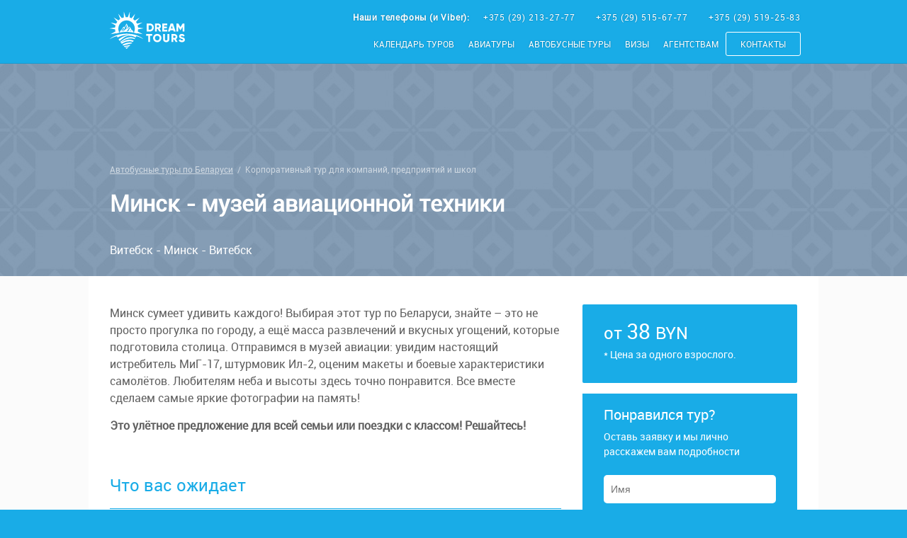

--- FILE ---
content_type: text/html; charset=UTF-8
request_url: https://dreamtours.by/belarus/minsk-muzey-aviacionnoy-tehniki
body_size: 17969
content:

    <!doctype html>
    <html class="no-js" lang="ru">
    <head>
        <meta charset="UTF-8">

        <meta name="csrf-param" content="_csrf-frontend">
    <meta name="csrf-token" content="Xh7kJtRjM0cakOyrQkILWdbSaMzpylt-v-IEGFLXQEYELadLvwYGGGrjgeNxL3wchZcAoqz8IybtvUY1HZAGMw==">
        <title>Тур «Минск - музей авиационной техники» | DREAM TOURS</title>
        <meta name="description" content="Подробнее: ☎ +375 ( 29 ) 515-67-77;  Предлагаем экскурсионый автобусный тур «Минск - музей авиационной техники» с приятными скидками и бонусами | DREAM TOURS">
<meta property="og:title" content="Тур «Минск - музей авиационной техники» | DREAM TOURS">
<meta property="og:type" content="product">
<meta property="og:url" content="https://dreamtours.by/belarus/minsk-muzey-aviacionnoy-tehniki">
<meta property="og:image" content="https://dreamtours.by/images/tours/0/121/base_5bf2c87c63fbe.jpg">
<meta property="og:description" content="Подробнее: ☎ +375 ( 29 ) 515-67-77;  Предлагаем экскурсионый автобусный тур «Минск - музей авиационной техники» с приятными скидками и бонусами | DREAM TOURS">
<link href="https://dreamtours.by/belarus/minsk-muzey-aviacionnoy-tehniki" rel="canonical">
<link href="/css/common.min.css?v=1553590551" rel="stylesheet">
<style>

.interlux__tour{
    position: relative;
    background-repeat: repeat;
    background-position: center center;
    width: 100%;
    height: 300px;
}

.interlux__tour:before{
    content: '';
    position: absolute;
    top: 0;
    left: 0;
    right: 0;
    bottom:0;
    background-color: rgba(13,60,109,0.5);
    z-index:1;
}

.interlux__tour .container{
    height: 100%;
    position: relative;
    background-color: inherit;
}

.interlux__tour__block{
    position: absolute;
    bottom: 0;
    left: 0;
    width: 100%;
    z-index: 2;
}

.interlux__tour__title{
    position: relative;
    padding-top: 15px;
    margin: 0 0 0 30px;
    color:#fff;
    text-align: left;
    z-index: 2;
}
.interlux__tour__route{
    position: relative;
    padding-top: 30px;
    margin: 0 0 25px 30px;
    color:#fff;
    text-align: left;
    z-index: 2;
}

.breadcrumbs{
    margin-left: 30px;
    background: transparent;
    color: rgba(255,255,255,0.6);
    z-index: 2;
}

.breadcrumbs a{
    color: rgba(255,255,255,0.6);
}

.breadcrumbs a:hover{
    text-decoration: none;
}

.tour__header__price{
    float: none !important;
    background:#19ace7;
    padding: 15px 30px 30px;
    margin: 0 0 15px 0 !important;
    text-align: left !important;
}

.tour__header__price--old{
    color:#fff;
    font-size: 18px;
    background:#ccc;
    padding: 10px 30px;
    margin: -10px 0 15px 0 !important;
    text-align: left !important;
}

.tour__header__price--new{
    font-size: 20px;
    color:#fff;
}

.tour__header__price__byn{
    text-align: left !important;
    font-size: 14px !important;
    color: #fff !important;
    padding: 15px 0 0 0;
    margin: 0;
    position: relative;
}

.tour__header__price__byn:before{
    content: '*';
    position: absolute;
    left: -15px;
    top: 12px;
    font-size: 20px;
    animation: blinker 1s linear infinite;
}

.tour__header__price__byn span{
    border-bottom: 1px solid #ccc;
}

.tour__header__price__before{
    color: #fff;
    font-size:24px;
}

.tour__header__price__currency{
    color: #fff;
    font-size:24px;
}

.tour__header__price__price{
    color: #fff;
}

.tour__header__price__text{
    display: block;
    color: #fff;
    font-size:14px;
}

.tour__tags{
    padding: 10px;
}

.tour__tags__tag{
    list-style-type: none;
    background: #ccc;
    border-radius: 2px;
    color:#fff;
    padding: 3px 10px;
    display: inline-block;
    font-size: 11px;
}

.tour__tags__tag:before{
    content: '# ';
}

@keyframes blinker {
  50% {
    opacity: 0;
  }
}

.good{
    text-align: left; 
    color: #fff; 
    background: #ff9f31; 
    padding: 10px 20px;
    margin-bottom: 15px; 
    border-radius: 2px; 
    font-size: 12px;
}

@media (max-width: 990px){
    .interlux__tour{
        padding-top: 65px;
    }
    
    .interlux__tour__title{
        font-size: 1.5em;
    }
    
    .interlux__tour__route{
        font-size: 0.8em;
    }
}

@media (min-width: 769px){
    
}
</style>
<style>
    body,
    .tour__header__price,
    .tour__form__wrap {
        background: #19ace7 !important;
    }

    a, h2, h3, h4, h5{
        color: #19ace7;
    }

    .common__header__title,
    .aviatours__header__title,
    .contacts__header__title{
        color: #19ace7 !important;
    }

    @media only screen and (max-width: 991px){
        .header .container {
            background-color: #19ace7;
            width: 100%;
        }

        .header .menu{
            background-color: #19ace7;
        }

    }
    
</style>
<style>
    .header-form{
        z-index: 9000;
        color: #ffffff;
        position: fixed;
        height:90px;
        top: -150px;
        left: 0;
        right: 0;
        background: #19ace7;
        transition: all 1s;
    }
    
        
        .header-form__title{
            line-height: 115%;
            padding-top: 20px;
            font-weight: bold;
            font-size: 24px;
        }
        
        .header-form__description{
            display: block;
            font-size: 15px;
            text-transform: none;
            font-weight: normal;
        }
        
        .header-form__image{
            border: 3px solid #1397cc;
            height: 60px;
            width: 60px;
            display: block;
            float: right;
            border-radius: 50%;
            overflow: hidden;
            margin-top: 15px;
        }
        
        .header-form__image img{
            width: 100%;
        }
        
    .header-form-block{
        position: relative;
        width: 350px;
        margin-top: 25px;
    }
    
    .header-form-block__input{
        border-radius: 3px;
        border: 3px solid #1397cc;
        width: 100%;
        height: 40px;
        background-color: rgba(255,255,255,0.3);
        padding: 0 140px 0 15px;
        color: #ffffff;
        z-index: 1;
    }
    
        .header-form-block__input:focus{
            outline: none;
        }
        
        .header-form-block__input::-webkit-input-placeholder {color:#1397cc;}
        .header-form-block__input::-moz-placeholder          {color:#1397cc;}/* Firefox 19+ */
        .header-form-block__input:-moz-placeholder           {color:#1397cc;}/* Firefox 18- */
        .header-form-block__input:-ms-input-placeholder      {color:#1397cc;}
    
    .header-form-block__button{
        position:absolute;
        right: 3px;
        top: 3px;
        height: 34px;
        border: 0;
        border-radius: 3px;
        padding: 0 15px;
        background-color: #ff9f31;
        color: #fff;
        font-size: 14px;
        width: 130px;
        cursor: pointer;
        z-index: 2;
        text-decoration: none;
        text-align: center;
        line-height: 34px;
    }
    
        .header-form-block__button:hover{
            background-color: #ffbf0f;
        }
        
    .phPhone{
        display: none;
    }

    @media only screen and (max-width: 991px){
        .header-form{
            display: none !important;
            top: -300px !important;
            z-index: -999;
        }
    }
    
</style>
<script>var inputmask_6f0f0ac2 = {"mask":"+375 (99) 999-9999"};</script>
        <meta name="geo.placename" content="улица Советская, 17 помещение 2, Витебск, Республика Беларусь, 210026" />
        <meta name="geo.position" content="55.1993384;30.2061704" />
        <meta name="geo.region" content="RU-город Витебск" />
        <meta name="ICBM" content="55.1993384, 30.2061704" />

        <link href="/favicon.ico" rel="shortcut icon" type="image/x-icon" />
        <meta name="robots" content="index, follow" />

        <meta name="viewport" content="width=device-width, initial-scale=1">
        <meta name="format-detection" content="telephone=no">
        <meta name="apple-mobile-web-app-capable" content="yes">
        <meta name="yandex-verification" content="3a4aae5e7e26e2db" />
        <meta name='wmail-verification' content='cae1aa5086460575bd8058a5cf8c8f00' />
        <meta name="telegram:channel" content="@mydreamtours" />

        <meta http-equiv="x-ua-compatible" content="ie=edge">

        <link rel="apple-touch-icon" href="/images/touch-icon-iphone.png">
        <link rel="apple-touch-icon" sizes="76x76" href="/images/touch-icon-ipad.png">
        <link rel="apple-touch-icon" sizes="120x120" href="/images/touch-icon-iphone-retina.png">
        <link rel="apple-touch-icon" sizes="152x152" href="/images/touch-icon-ipad-retina.png">
        
        <style>.sticky{position:fixed;top:0;z-index:101}.stop{position:relative;z-index:1}.tour-actions{position:absolute;right:25px;top:0;width:100px;height:30px;z-index:100}.tour-actions a{cursor:pointer;float:right;display:inline-block;margin-left:10px;width:30px;height:30px;line-height:22px;text-align:center;border-radius:15px;padding:5px;text-decoration:none;background:#19ace7;color:#fff;font-size:18px}.tour__container{padding:30px 15px 0;position:relative;background:#fff}.tour__header{background-color:#fbfbfb;position:relative}.tour__header__title{margin-bottom:0;font-family:'Roboto';color:#19ace7;font-size:34px;line-height:125%}.tour__header__route{padding-top:25px;margin:0}.tour__header__price{float: none !important; background: #19ace7; padding: 15px 30px 30px; z-index: 1000; position: relative; text-align: left !important; border-radius: 2px; margin-top: 33px; margin-bottom: 0; color: #ffffff;font-size: 30px;}.tour__header__price__byn{display:block;color:red;text-decoration:none;font-size:12px}.tour__anchors{padding:30px 0}.tour__anchors a{color:#fff;margin-right:30px}.tour__main{background-color:#fbfbfb}.tour__main .container{padding-top:40px;padding-bottom:50px}.tour__slider{margin:0 auto;width:100%;overflow:hidden}.tour__slider__wrap{overflow:hidden;margin-bottom:30px}.tour__slider__inner{width:9999px;height:300px;position:relative;transition:left 400ms linear}.tour__slider__inner__slide{float:left;width:660px;height:390px;position:relative;overflow:hidden;margin-bottom:20px}.tour__slider__inner__slide img{width:100%}.tour__slider__nav{display:none;margin:1em 0;text-align:center}.tour__slider__nav a{width:100px;height:60px;text-align:center;text-decoration:none;color:#000;display:inline-block;line-height:2;margin:.3em}.tour__slider__nav a img{width:100%}.tour__slider__nav a.current{border-color:#000}.tour__form{overflow:hidden;transform:translate3d(0,0,0)}.tour__form__wrap{background-color:#19ace7;padding:30px;padding-top:15px}.tour__form__text{color:#fff;font-family:'Roboto';font-size:20px;margin-top:0}.tour__form__text span{font-family:'Roboto';font-size:14px;display:inline-block;margin-top:5px}.tour__form form{overflow:hidden;padding-bottom:30px;border-bottom:1px solid #fff;color:#fff}.tour__form input{border:none;width:100%;height:40px;margin-bottom:20px;padding-left:10px;font-size:14px;-webkit-border-radius:5px;-moz-border-radius:5px;border-radius:5px}.tour__form input:focus{outline:none}.tour__form button{color:#fff;background-color:#ff9f31;border:none;float:right;padding:10px 30px;border-radius:3px;text-transform:uppercase;font-size:14px;cursor:pointer}.tour__form button:focus{outline:none}.tour__send{color:#fff;display:none;text-align:center}.tour__send.show{display:block}.tour__manager{color:#fff}.tour__manager__img{float:none;width:100px;height:100px;-webkit-border-radius:50%;-moz-border-radius:50%;border-radius:50%;margin:0 auto;display:block}.tour__manager__name{text-align:center;font-family:'Roboto';font-size:18px}.tour__manager__phone{text-align:center;font-size:15px;color:#fff;text-decoration:none;display:block}.tour__info__title{border-bottom:1px solid #19ace7;padding-bottom:15px;margin-top:0;font-size:1.5em;color:#19ace7;display:block}.tour__info strong{font-family:'Roboto'}.tour__info p{font-size:16px;line-height:1.5em;margin:0;margin-bottom:15px!important;border:none;background:0 0!important;box-shadow:none!important}.tour__info ul{padding-left:2em}.tour__info li{font-size:16px;margin:8px 0;padding-left:6px}.tour__info table{border:1px solid #19ace7;width:100%;font-size:14px;border-spacing:0;border-collapse:collapse;margin-bottom:15px!important}.tour__info table td{padding:10px}.tour__info dd p:first-child{padding-top:15px}.tour__center{text-align:center!important}.tour__tbl-calendar{border-spacing:0;margin:0 auto 30px}.tour__tbl-calendar td{text-align:center!important;width:24px;height:24px;line-height:100%;font-size:12px;padding:5px!important}.tour__tbl-calendar .start-date,.tour__tbl-calendar .end-date{padding:0!important}.tour__tbl-calendar .highlight{color:#fff;background-color:#4face2;border-radius:50%;padding:7px;width:30px;height:30px;line-height:17px;border:0;display:inline-block}.tour__tbl-calendar .booked{background-color:#d1d1d1}.tour__tbl-calendar .start-date,.tour__tbl-calendar tr td.booked:first-of-type{border-radius:50% 0 0 50%}.tour__tbl-calendar .end-date,.tour__tbl-calendar tr td.booked:last-of-type{border-radius:0 50% 50% 0}.tour__domid{cursor:pointer}.tour__show{-webkit-transition:all 1s ease-out .5s;-moz-transition:all 1s ease-out .5s;-o-transition:all 1s ease-out .5s;transition:all 1s ease-out .5s}.tour__block-reviews__section{border-bottom:1px solid #c3c3c3;padding-bottom:20px;padding-right:20px;margin-top:20px}.tour__block-reviews__section:after{display:block;content:'';clear:both}.tour__block-reviews__section__pict{width:130px;vertical-align:top;display:inline-block;text-align:center;float:left}.tour__block-reviews__section__pict__logo{width:90px;height:90px;-webkit-border-radius:50%;border-radius:50%;display:block;margin-bottom:20px;margin-left:20px}.tour__block-reviews__section__pict__star{width:15px;display:inline-block}.tour__block-reviews__section__pict__data{margin:0;font-size:12px;color:#c3c3c3}.tour__block-reviews__section__text{display:block;padding-left:150px;line-height:22.4px}.tour__block-reviews__section__text__head{color:#19ace7;font-size:12px;text-transform:uppercase;margin:0}.tour__block-reviews__section__text__title{margin:0;font-size:22px;padding:10px 0}.tour__block-reviews__section__text__body{margin:0;font-size:13px}.tour__block-reviews__section__text__body *{font-family:'Roboto'!important;font-size:14px!important}.tour__block-calendar{height:0;overflow:hidden;transition:height .7s ease-in-out}.tour__block-calendar--show{height:70px}.accordion dl,.accordion-list{border:1px solid #ddd}.accordion dl:after,.accordion-list:after{content:"";display:block;height:1em;width:100%;background-color:#138aba}.accordion dd,.accordion__panel{background-color:#eee;font-size:1em;line-height:1.5em;margin-left:0}.accordion p{padding:0 2em}.accordion{margin-top:30px;margin-bottom:50px;position:relative;background-color:#eee}.accordionTitle,.accordion__Heading{background-color:#19ace7;font-weight:700;padding:1em;display:block;text-decoration:none;color:#fff;transition:background-color .5s ease-in-out;border-bottom:1px solid #169bd1}.accordionTitle small,.accordion__Heading small{margin-right:5px}.accordionTitle:hover,.accordion__Heading:hover{background-color:#138aba}.accordionTitleActive,.accordionTitle.is-expanded{background-color:#138aba}.accordionItem{height:auto;overflow:hidden;max-height:150em;transition:max-height 1s}@media screen and (min-width:48em){.accordionItem{transition:max-height .5s}}.accordionItem.is-collapsed{max-height:0}.no-js .accordionItem.is-collapsed{max-height:auto}.animateIn{animation:accordionIn .45s normal ease-in-out both 1}.animateOut{animation:accordionOut .45s alternate ease-in-out both 1}@keyframes accordionIn{0%{opacity:0;transform:scale(.9) rotateX(-60deg);transform-origin:50% 0}to{opacity:1;transform:scale(1)}}@keyframes accordionOut{0%{opacity:1;transform:scale(1)}to{opacity:0;transform:scale(.9) rotateX(-60deg)}}@media only screen and (max-width:991px){.sticky{position:fixed;top:65px!important;z-index:1}.tour__header{padding-top:90px}.tour__slider__inner{height:300px}.tour__slider__inner__slide{width:452px;height:305px}.tour__slider__nav a{width:125px;height:70px}.tour__form button{width:100%}.tour__manager{text-align:center}.tour__manager__img{margin:0 auto;float:none}.tour__manager__name{font-size:22px;margin-bottom:5px;margin-top:10px}.tour__manager__phone{margin-top:5px;margin-bottom:0}}@media only screen and (max-width:767px){.tour__form__wrap{display:none}.tour__slider__inner__slide{width:93vw;height:auto}.tour__header__title__wrap{width:100%}.tour__header__price{float:left;margin-top:20px}.tour__header__price__wrap{width:100%}.tour__header__price__byn{text-align:left}}@media only screen and (max-width:700px){.tour__main{padding-top:30px}}@media only screen and (max-width:500px){.container{padding:0}.accordion p{padding:0 2em}.tour__header__title{font-size:30px}.tour__header__price{font-size:28px}.tour__slider__inner{height:auto}.tour__slider__nav a{width:90px}}@media only screen and (max-width:370px){.tour__slider__wrap{margin-bottom:0}.tour__slider__nav a{width:70px}}.date-availability{border-top:1px solid #19ace7}.date-availability .detail-sidebar .scroll-heading{padding-top:45px}.date-availability-cn .tabs-availability{background-color:#f6f6f6;font-size:0;border:1px solid #19ace7;padding:0;margin:0;list-style:none;margin-top:20px}.date-availability-cn .tabs-availability li{display:table-cell;font-size:16px;height:53px;vertical-align:middle;position:relative;border-right:1px solid #19ace7}.date-availability-cn .tabs-availability li:after{display:none;content:'';right:0;position:absolute;left:0;border-bottom:1px solid #fff;bottom:-1px}.date-availability-cn .tabs-availability li:last-child{border-right:0}.date-availability-cn .tabs-availability li a{display:table-cell;display:block;padding:0 15px;text-decoration:none;color:#666;text-transform:capitalize}.date-availability-cn .tabs-availability li.active{background-color:#fff}.date-availability-cn .tabs-availability li.active:after{display:block}.date-availability-cn .cruise-dates-table th{border-bottom:0;font-weight:600;text-align:center;line-height:40px}.date-availability-cn .cruise-dates-table th.th-date{text-align:left}.date-availability-cn .cruise-dates-table th:first-child{padding-left:0}.date-availability-cn .cruise-dates-table th:last-child{padding-right:0}.date-availability-cn .cruise-dates-table td{border:0;vertical-align:middle;padding:3px 0}.date-availability-cn .cruise-dates-table td.td-radio{width:30px;text-align:center}.date-availability-cn .cruise-dates-table td.td-radio label{width:16px;height:21px;padding:0}.date-availability-cn .cruise-dates-table td.td-radio label:after{background-color:#58c05a}.date-availability-cn .cruise-dates-table td.td-date{color:#111}.date-availability-cn .cruise-dates-table td.td-price{text-align:center;position:relative}.date-availability-cn .cruise-dates-table td.td-price img{width:25px}.date-availability-cn .cruise-dates-table td.td-price:before{height:30px;top:50%;left:0;position:absolute;content:'';-webkit-transform:translate(0,-50%);-moz-transform:translate(0,-50%);-ms-transform:translate(0,-50%);-o-transform:translate(0,-50%);border-left:1px solid #19ace7}.date-availability-cn .cruise-dates-table td.td-price .price-box{display:inline-block}.date-availability-cn .cruise-dates-table td.td-price .price-box .price{color:#999;font-size:13px;display:block}.date-availability-cn .cruise-dates-table td.td-price .price-box .price ins{text-decoration:none;color:#19ace7;font-weight:700;font-size:14px}.date-availability-cn .cruise-dates-table td.td-price .price-box .price.night{margin-top:3px;padding-top:3px;color:#666;font-size:14px;border-top:1px solid #19ace7}.date-availability-cn .cruise-dates-table td.td-price .price-box .price.night small{color:#999;font-size:13px}.notice__block{position:fixed;top:80px;left:20px;border-radius:35px;width:300px;height:70px;background-color:rgba(255,160,38,.9);color:#fff;z-index:1000;box-shadow:0 0 5px #fff}.notice__block__pict{width:60px;height:60px;position:absolute;left:5px;top:5px;line-height:59px;border-radius:50%;text-align:center;font-size:42px;color:#19ace7;background-color:rgba(255,255,255,.7)}.notice__block__title{display:inline-block;vertical-align:top;margin:0;padding:10px 5px 7px}.notice__block__body{font-size:14px;display:inline-block;margin:0;vertical-align:top;padding:15px 15px 17px 80px}.notice__block a{outline:thin;text-decoration:none;color:#595a5a}</style>
    </head>

    <body>
                <noscript><iframe src="https://www.googletagmanager.com/ns.html?id=GTM-5XCPC37" height="0" width="0" style="display:none;visibility:hidden"></iframe></noscript>

        <header>
            <div class="header">
                <div class="container">
                    <div class="header__container">
                        <a href="/" title="Dream Tours">                        <svg class="header__logo" viewbox="0 0 500 200" fill="#FFFFFF">
                            <g>
                                <g>
                                    <g>
                                        <g id="XMLID_1_">
                                            <g>
                                                <path d="M402.12,134.71l-7.24,4.24c-1.29-2.69-3.06-4.35-6.49-4.35c-2.69,0-4.03,1.34-4.03,2.85
                        c0,1.71,0.91,2.89,6.76,4.66c5.69,1.72,12.08,3.71,12.08,11.65c0,7.24-5.8,11.53-13.95,11.53c-7.89,0-12.94-3.75-15.03-9.28
                        l7.4-4.29c1.35,3.11,3.65,5.2,7.89,5.2c4.08,0,5.1-1.61,5.1-3.05c0-2.31-2.15-3.22-7.78-4.78
                        c-5.58-1.56-11.05-4.24-11.05-11.43c0-7.24,6.11-11.43,12.61-11.43C394.56,126.23,399.39,129.18,402.12,134.71z"/>
                                                <polygon points="401.05,77.33 401.05,114.89 392.47,114.89 392.47,93.05 382.75,108.99 381.79,108.99
                        372.08,93.05 372.08,114.89 363.49,114.89 363.49,77.33 372.08,77.33 382.27,94.01 392.47,77.33                    "/>
                                                <path d="M360.94,150.75l8,13.79h-9.23l-7.09-12.34h-4.08v12.34h-8.58v-37.56h15.02
                        c7.14,0,12.88,5.74,12.88,12.88C367.86,144.47,365.07,148.66,360.94,150.75z M359.28,139.86c0-2.74-1.93-4.83-4.3-4.83h-6.44
                        v9.66h6.44C357.35,144.69,359.28,142.6,359.28,139.86z"/>
                                                <path d="M346.96,77.33l12.77,37.56h-9.39l-1.88-5.9h-13.95l-1.88,5.9h-9.39l12.77-37.56H346.96z M345.88,100.94
                        l-4.4-13.79l-4.4,13.79H345.88z"/>
                                                <path d="M329.76,126.98v25.44c0,8.04-6.23,12.87-14.49,12.87c-8.27,0-14.49-4.83-14.49-12.87v-25.44h8.59v24.68
                        c0,2.85,1.34,5.26,5.9,5.26s5.9-2.41,5.9-5.26v-24.68H329.76z"/>
                                                <polygon points="320.26,106.62 320.26,114.89 296.65,114.89 296.65,77.33 319.99,77.33 319.99,85.59
                        305.24,85.59 305.24,91.81 318.65,91.81 318.65,99.97 305.24,99.97 305.24,106.62                  "/>
                                                <path d="M283.63,101.1l7.99,13.79h-9.22l-7.09-12.34h-4.08v12.34h-8.58V77.33h15.02
                        c7.14,0,12.88,5.74,12.88,12.87C290.55,94.82,287.76,99.01,283.63,101.1z M281.97,90.2c0-2.73-1.93-4.82-4.3-4.82h-6.44v9.65
                        h6.44C280.04,95.03,281.97,92.94,281.97,90.2z"/>
                                                <path d="M273.08,126.23c10.78,0,19.53,8.48,19.53,19.53c0,11.06-8.75,19.53-19.53,19.53
                        c-10.79,0-19.54-8.47-19.54-19.53C253.54,134.71,262.29,126.23,273.08,126.23z M284.02,145.76c0-6.71-4.83-11.16-10.94-11.16
                        c-6.12,0-10.95,4.45-10.95,11.16c0,6.71,4.83,11.16,10.95,11.16C279.19,156.92,284.02,152.47,284.02,145.76z"/>
                                                <path d="M238.63,77.33c10.36,0,18.25,8.15,18.25,18.78c0,10.62-7.89,18.78-18.25,18.78h-15.02V77.33H238.63z
                         M248.61,96.11c0-6.44-4.08-10.52-9.98-10.52h-6.44v21.03h6.44C244.53,106.62,248.61,102.55,248.61,96.11z"/>
                                                <polygon points="248.83,126.98 248.83,135.24 239.17,135.24 239.17,164.54 230.58,164.54 230.58,135.24
                        220.92,135.24 220.92,126.98                     "/>
                                                <path d="M209.16,99.85l-26.22,4.96c-0.21,3.49-0.77,6.89-1.61,10.17l23.54,12.45l-26.34-4.31
                        c-0.24,0.55-0.47,1.1-0.73,1.63c-4.48-1.57-9.51-3.04-15.14-4.27c0.02-0.03,0.03-0.06,0.05-0.09
                        c3.13-5.61,4.93-12.06,4.93-18.93c0-21.45-17.39-38.84-38.84-38.84c-21.44,0-38.83,17.39-38.83,38.84
                        c0,6.84,1.77,13.25,4.88,18.84c0.03,0.06,0.07,0.12,0.1,0.18c-5.63,1.23-10.67,2.7-15.15,4.27c-0.25-0.53-0.48-1.07-0.71-1.61
                        l-26.22,4.68L76.28,115c-0.84-3.28-1.4-6.68-1.62-10.17l-26.22-4.57l26.37-4.04c0.33-3.48,1-6.86,1.96-10.12L53.69,72.85
                        l26.15,5.22c1.5-3.12,3.28-6.08,5.32-8.83L68.01,48.88l22.8,13.86c2.45-2.4,5.13-4.58,8-6.49l-9.16-24.99l16.69,20.82
                        c3.1-1.42,6.36-2.55,9.74-3.36l-0.06-26.62l8.57,25.29c1.39-0.11,2.79-0.18,4.21-0.18c2.06,0,4.09,0.12,6.08,0.34l9.05-25.03
                        l-0.6,26.67c3.04,0.84,5.98,1.94,8.78,3.27l16.7-20.71l-9.25,25.02c2.84,1.96,5.48,4.18,7.89,6.63l22.79-13.77l-17.26,20.36
                        c1.81,2.54,3.42,5.22,4.77,8.06l26.01-5.59l-22.93,13.62c0.96,3.26,1.63,6.64,1.96,10.12L209.16,99.85z"/>
                                                <path d="M148.5,126.63c42.99,5.42,59.47,24.27,59.47,24.27c-19.43-11.87-34-13.67-34-13.67
                        c-0.83,1.91-1.73,3.8-2.67,5.68c-6.92-3.94-11.52-5.67-18.05-7.31c-10.18-2.55-26.07,0.58-36.07,7.48
                        c-7.68,5.29-13.62,10.31-21.05,16.42c-1.74-2.56-3.44-5.2-5.06-7.9c3.06-2.05,6.83-4.56,12.13-7.82
                        c17.16-10.57,32.25-11.32,44.99-14.55L148.5,126.63z"/>
                                                <path d="M169.31,146.71c-0.73,1.35-1.49,2.69-2.27,4.01c-12.86-4.68-23.17-4.44-36.47-0.51
                        c-13.09,3.86-18.63,10.55-29.53,16.16c-0.73-0.97-1.45-1.96-2.17-2.96c7.93-4.9,11.82-8.95,21.95-14.82
                        c9.06-5.26,21.54-7.73,31.93-6.54C158.63,142.72,163.43,144.21,169.31,146.71z"/>
                                                <path d="M156.69,110.25l5.55,9.89c-9.48-1.92-20.44-3.24-33.07-3.5l0.02-1.03l10.17-4.71l2.56-8.45l2.85-3.46
                        l2.42-1.17h0.01l3.43,7.14L156.69,110.25z M143.19,113.97l8.56-4.12l-2.43-2.13L143.19,113.97z"/>
                                                <path d="M162.44,158.06c-1.32,1.99-2.67,3.92-4.03,5.8c-2.67-0.85-5.31-1.49-8.39-2.12
                        c-10.16-2.06-26.07,0.69-36.12,6.55c-2.73,1.59-5.23,3.14-7.67,4.72c-1.64-2.01-3.3-4.13-4.96-6.33
                        c10.79-4.38,17.34-8.55,30.34-11.8C142.16,152.25,153.23,154.9,162.44,158.06z"/>
                                                <path d="M155.36,167.96c-0.97,1.27-1.94,2.49-2.9,3.7c-1.7,0.11-3.35,0.3-4.92,0.6
                        c-11.57,2.2-20.2,5.03-33.61,8.51c-0.29,0.08-0.59,0.14-0.89,0.2c-1.11-1.24-2.25-2.53-3.41-3.89c2.24-1.3,4.76-2.68,7.86-4.2
                        c9.11-4.48,21.6-6.65,31.97-5.73C151.53,167.33,153.47,167.6,155.36,167.96z"/>
                                                <path d="M148.5,126.63l-0.31,2.6c-6.82,0.94-27.96,1.08-43.65,6.09c-7.12,2.27-12.82,4.84-18.19,7.69
                        c-0.96-1.9-1.87-3.83-2.72-5.78c0,0-14.57,1.8-34,13.67c0,0,21.43-24.52,79.17-25.67C135.91,125.37,142.47,125.87,148.5,126.63
                        z"/>
                                                <path d="M147.03,97.48l0.16,0.34l-2.42,1.17c-2.3-2.84-0.87-1.08-2.44-3.02l-3.96,4.22l-1.42,5.31l-4.49,4.14
                        l-3.27,5.97l-0.02,1.03c-0.17,0-0.34-0.01-0.51-0.01c-6.16,0.11-11.92,0.47-17.31,1.03l-0.21-2.05l12.88-10.73l1.35-2.17
                        l1.89,1.18l7.99-5.36c-0.21-0.7-0.35-1.16-0.45-1.46l2.11-0.64l0.28,0.91l5.23-5.56L147.03,97.48z"/>
                                                <path d="M146.86,178.36c-2.12,2.44-4.16,4.69-6.05,6.71c-0.53,0.1-1.05,0.19-1.59,0.26
                        c-8.54,1.18-14.41,2.11-19.14,3.17c-1.46-1.5-3.06-3.17-4.75-5.01C129.82,182.57,134.22,180.04,146.86,178.36z"/>
                                                <path d="M134.79,89.45l2.12,6.98l-2.11,0.64c-0.41-1.34,0.03,0.11-1.08-3.56l-6.46,10.38l-1.89-1.18l2.63-4.24
                        l1.05-7.17c-0.12-2.89-0.24-5.78-0.36-8.67l-4.62,8.9l-3.32,4.62l-1.13,5.17l-1.65,2.78l-2.06-1.22
                        c-0.4-3.33,0.03,0.26-0.8-6.59l-3.31,3.78l-2.14-1.03l0.75-1.56l4.61-5.26l3.16,3.01l4.46-6.21l6.08-11.69L134.79,89.45z"/>
                                                <path d="M138.44,187.55c-5.7,5.89-9.64,9.35-9.64,9.35s-2.13-1.87-5.5-5.18
                        C127.45,190.44,132.3,189.18,138.44,187.55z"/>
                                                <path d="M117.97,104.1l-6.83,11.51l0.21,2.05c-5.81,0.61-11.17,1.45-16.14,2.45l5.53-9.86l6.06-5.29l2.86-5.92
                        l2.14,1.03l-3.68,7.65l-5.06,4.41l8.25-2.1l4.6-7.15L117.97,104.1z"/>
                                            </g>
                                            <g>
                                            </g>
                                        </g>
                                    </g>
                                </g>
                            </g>
                        </svg>
                        </a>                        <div class="header__phones">
                            <strong class="header__phones__text">Наши телефоны (и Viber): </strong> <a href="tel:+375292132777" >+375 (29) 213-27-77 </a> <a href="tel:+375295156777" >+375 (29) 515-67-77 </a> <a href="tel:+375295192583" >+375 (29) 519-25-83</a>
                        </div>

                        <div class="header__hamburger" id="hamburger">
                            <div class="header__hamburger__box">
                                <div class="header__hamburger__inner"></div>
                            </div>
                        </div>

                        <ul class="menu slide" itemscope="" itemtype="http://www.schema.org/SiteNavigationElement">

                            <li class="menu__item" itemprop="name"><a class="menu__item__href" itemprop="url" href="/calendar">Календарь туров</a></li><li class="menu__item" itemprop="name"><a class="menu__item__href" itemprop="url" href="/aviatury">Авиатуры</a></li><li class="menu__item" itemprop="name"><a class="menu__item__href" itemprop="url" href="/tours">Автобусные туры</a></li><li class="menu__item"><a class="menu__item__href" href="/visa">Визы</a></li><li class="menu__item"><a class="menu__item__href" href="/agency" rel="nofollow">Агентствам</a></li><li class="menu__item menu__item--order" itemprop="name"><a class="menu__item__href" itemprop="url" href="/contacts">Контакты</a></li>                        </ul>
                    </div>
                </div>
            </div>
            <div class="header-form" id="headerForm">
    <div class="container" style="background-color: inherit;">
        <div class="row" id="phPhoneShow">
            <div class="col-sm-2">
                <span class="header-form__image">
                                        <img src="/images/manager/12.jpg" alt="">
                </span>
            </div>
            <div class="col-sm-4">
                <div class="header-form__title">
                    Подберем тур мечты.
                    <span class="header-form__description">
                        Перезвоним через 3 минуты!
                    </span>
                </div>
            </div>
            <div class="col-sm-6">
                                <form id="w0" class="header-form-block" action="/api/send-phone" method="post">
<input type="hidden" name="_csrf-frontend" value="Xh7kJtRjM0cakOyrQkILWdbSaMzpylt-v-IEGFLXQEYELadLvwYGGGrjgeNxL3wchZcAoqz8IybtvUY1HZAGMw==">                <div class="form-group field-phoneSearch">
<input type="text" id="phoneSearch" class="header-form-block__input" name="phone" placeholder="Контактный телефон" data-plugin-inputmask="inputmask_6f0f0ac2">
</div>                <a href="javascript:;" onclick="sendPhone()" class="header-form-block__button">Жду звонка</a>
                </form>            </div>
        </div>
        <div class="phPhone row" id="phPhone">
            <div class="col-sm-12">
                <div class="header-form__title" style="text-align: center;padding-top: 30;">Спасибо! Заявка отправлена!</div>
            </div>
        </div>
    </div>
</div>

        </header>

        <main>
            



<div itemscope itemtype="http://schema.org/Product">
    <div class="interlux__tour" style="background-image: url(/images/bg-by.jpg);">
        <div class="container">
            <div class="interlux__tour__block row">
                <div class="col-xs-12 col-sm-12 col-md-8 col-lg-8">
                    
                    <div class="tour__header__title__wrap">
                        <div class="breadcrumbs">
                            <a href="/belarus">Автобусные туры по Беларуси</a>&nbsp;&nbsp;/&nbsp;&nbsp;<span>Корпоративный тур для компаний, предприятий и школ</span>
                        </div>
                    </div>

                    <h1 class="interlux__tour__title" itemprop="name">Минск - музей авиационной техники</h1>
                    <p class="interlux__tour__route">Витебск - Минск - Витебск</p>
                </div>
            </div>
        </div>
    </div>

    <div class="tour__main">
        <div class="container">
            <div class="tour__info col-xs-12 col-sm-qw col-md-8 col-lg-8">
                                    <p>

Минск сумеет удивить каждого! Выбирая этот тур по Беларуси, знайте – это не просто прогулка по городу, а ещё масса развлечений и вкусных угощений, которые подготовила столица. Отправимся в музей авиации: увидим настоящий истребитель МиГ-17, штурмовик Ил-2, оценим макеты и боевые характеристики самолётов. Любителям неба и высоты здесь точно понравится. Все вместе сделаем самые яркие фотографии на память!

</p><p><b>

Это улётное предложение для всей семьи или поездки с классом! Решайтесь!

</b></p>                                <p>&nbsp;</p>
                <div class="tour__info__title">Что вас ожидает</div>
                <div class="accordion">
                    <dl>
                                                    <dt>
                                <a href="#accordion0" aria-expanded="false" aria-controls="accordion1" class="accordion-title accordionTitle js-accordionTrigger">
                                    <small>День 1:</small>&nbsp;                                </a>
                            </dt>
                            <dd class="accordion-content accordionItem is-expanded animateIn" id="accordion0" aria-hidden="true">
                                <p dir="ltr" style="margin-top: 0pt; margin-bottom: 0pt; line-height: 1.2;"><span style="font-variant-numeric: normal; font-variant-east-asian: normal; vertical-align: baseline;"><b>06:00</b></span><span style="font-variant-numeric: normal; font-variant-east-asian: normal; vertical-align: baseline;">&nbsp;Отправление группы из&nbsp;<b>Витебска</b>. Путевая информация, видео.</span></p><p dir="ltr" style="margin-top: 0pt; margin-bottom: 0pt; line-height: 1.2;"><span style="font-variant-numeric: normal; font-variant-east-asian: normal; vertical-align: baseline;"><b>10:00</b></span><span style="font-variant-numeric: normal; font-variant-east-asian: normal; vertical-align: baseline;">&nbsp;Прибытие в&nbsp;<b>Минск</b>.</span></p><p dir="ltr" style="margin-top: 0pt; margin-bottom: 0pt; line-height: 1.2;"><span style="font-variant-numeric: normal; font-variant-east-asian: normal; vertical-align: baseline;">Обзорная автобусно-пешеходная экскурсия по&nbsp;<b>Минску</b>.</span></p><p dir="ltr" style="line-height:1.38;margin-top:0pt;margin-bottom:0pt;"><span style="font-variant-numeric: normal; font-variant-east-asian: normal; vertical-align: baseline;">На площади Свободы увидим исторический центр с костёлами, а современный город расположился на площади Независимости возле здания Правительства Республики Беларусь и ТЦ «Столица». По центральному проспекту доедем до «алмаза» футуристической Национальной библиотеки.</span></p><p dir="ltr" style="line-height:1.38;margin-top:0pt;margin-bottom:0pt;"><span style="font-variant-numeric: normal; font-variant-east-asian: normal; vertical-align: baseline;"> </span></p><p dir="ltr" style="line-height:1.38;margin-top:0pt;margin-bottom:0pt;"><span style="font-variant-numeric: normal; font-variant-east-asian: normal; vertical-align: baseline;">Поведаем многовековую историю, покажем «живой» город и расскажем, как в нём не заблудиться. Вам понравится атмосфера столицы!</span></p><p dir="ltr" style="line-height:1.38;margin-top:0pt;margin-bottom:0pt;"><span style="font-variant-numeric: normal; font-variant-east-asian: normal; vertical-align: baseline;"> </span></p><p dir="ltr" style="margin-top: 0pt; margin-bottom: 0pt; line-height: 1.2;"><span style="font-variant-numeric: normal; font-variant-east-asian: normal; vertical-align: baseline;"><span id="docs-internal-guid-1b98b97e-7fff-31cb-37c5-ccd7a4985728"></span></span></p><p dir="ltr" style="line-height:1.38;margin-top:0pt;margin-bottom:0pt;"><span style="font-variant-numeric: normal; font-variant-east-asian: normal; vertical-align: baseline;">Самых любознательных отведём на Комаровку, окутанную легендами и ароматом пряностей, отыщем вдохновение в парке Янки Купалы, увидим интересные городские скульптуры. Прогуляемся по средневековым дворикам Троицкого предместья возле набережной реки Свислочь.</span></p><p dir="ltr" style="margin-top: 0pt; margin-bottom: 0pt; line-height: 1.2;"><span style="font-variant-numeric: normal; font-variant-east-asian: normal; vertical-align: baseline;"><b>12:00&nbsp;</b></span><span style="font-variant-numeric: normal; font-variant-east-asian: normal; vertical-align: baseline;"><b>Обед</b>&nbsp;(по желанию за доп. плату).</span></p><p dir="ltr" style="margin-top: 0pt; margin-bottom: 0pt; line-height: 1.2;"><span style="font-variant-numeric: normal; font-variant-east-asian: normal; vertical-align: baseline;"><b>13:00</b></span><span style="font-variant-numeric: normal; font-variant-east-asian: normal; vertical-align: baseline;"><b>&nbsp;</b>Посещение&nbsp; <b>“Музея авиации”</b>.</span></p><p dir="ltr" style="line-height:1.38;margin-top:0pt;margin-bottom:0pt;"><span style="font-variant-numeric: normal; font-variant-east-asian: normal; vertical-align: baseline;">В музее отведена целая площадка для более 35 экспонатов. Транспортные и пассажирские самолёты, вертолёты с пастью акулы, планеры, катапультный тренажёр времён Советской армии, фрагменты пикирующего бомбардировщика Пе-2, истребитель-перехватчик Як-25.</span></p><p dir="ltr" style="line-height:1.38;margin-top:0pt;margin-bottom:0pt;"><span style="font-variant-numeric: normal; font-variant-east-asian: normal; vertical-align: baseline;"> </span></p><p dir="ltr" style="line-height:1.38;margin-top:0pt;margin-bottom:0pt;"><span style="font-variant-numeric: normal; font-variant-east-asian: normal; vertical-align: baseline;">Посидим в кабине МиГ-23, взберёмся на белоснежный пассажирский трап СПТ-104. Посмотрим не только кабину вертолета, даже грузовой отсек осмотреть не забудем) Сидя за штурвалом самолёта АН-2, почувствуем себя настоящими пилотами.</span></p><p dir="ltr" style="line-height:1.38;margin-top:0pt;margin-bottom:0pt;"><span style="font-variant-numeric: normal; font-variant-east-asian: normal; vertical-align: baseline;"> </span></p><p dir="ltr" style="line-height:1.38;margin-top:0pt;margin-bottom:0pt;"><span style="font-variant-numeric: normal; font-variant-east-asian: normal; vertical-align: baseline;">На территории есть павильон «Космос»: увидим капсулу корабля «Союз», кресло и тренировочные костюмы, кители белорусских космонавтов, памятные медали, модели ракет, фотографии со спутника.</span></p><p dir="ltr" style="line-height:1.38;margin-top:0pt;margin-bottom:0pt;"><span style="font-variant-numeric: normal; font-variant-east-asian: normal; vertical-align: baseline;"> </span></p><p dir="ltr" style="line-height:1.38;margin-top:0pt;margin-bottom:0pt;"><span style="font-variant-numeric: normal; font-variant-east-asian: normal; vertical-align: baseline;">Яркие впечатления на свежем воздухе, возможность потрогать/полазить – вы будете в восторге от всего! Если будет лётная погода, понаблюдаем за тренировками соседнего авиаклуба: «мёртвая петля», прыжки с парашютом-одуванчиком – завораживающее зрелище.</span></p><p dir="ltr" style="margin-top: 0pt; margin-bottom: 0pt; line-height: 1.2;"><span style="font-variant-numeric: normal; font-variant-east-asian: normal; vertical-align: baseline;"><b>16:00</b></span><span style="font-variant-numeric: normal; font-variant-east-asian: normal; vertical-align: baseline;"><b>&nbsp;</b>Отправление группы домой.</span></p><p><span id="docs-internal-guid-4f393aa6-7fff-fb9a-2e9d-c57d3c381fee"><span style="font-variant-numeric: normal; font-variant-east-asian: normal; vertical-align: baseline;"><b>21:00</b></span><span style="font-variant-numeric: normal; font-variant-east-asian: normal; vertical-align: baseline;"><b>&nbsp;</b>Прибытие группы в&nbsp;<b>Витебск</b>&nbsp;(ориентировочное время)..</span></span></p>                            </dd>
                                            </dl>
                </div>
            </div>

            <div class="col-xs-12 col-sm-12 col-md-4 col-lg-4" style="position: relative;" id="form">

                <div class="tour__header__price" itemprop="offers" itemscope itemtype="http://schema.org/Offer">

                    
                    <span class="tour__header__price__before">от&nbsp;</span><span class="tour__header__price__price" itemprop="price">38</span>&nbsp;<span class="tour__header__price__currency">BYN</span>
                    <span class="tour__header__price__text">
                        * Цена за&nbsp;одного&nbsp;взрослого.
                                            </span>

                    <meta itemprop="priceCurrency" content="BYN" />
                </div>

                
                

                <div class="tour__form__wrap">
                    <div id="tourForm" class="tour__form">
                        <p class="tour__form__text">Понравился тур?
                            <br>
                            <span>Оставь заявку и мы лично расскажем вам подробности</span>
                        </p>
                        <div>
                            <input id="tourMasterName" type="text" placeholder="Имя" value="" />
                            <input id="tourMasterPhone" type="text" placeholder="Телефон" value="" />
                            <button type="button" onclick="sendMessageToMaster('168712341', 'minsk-muzey-aviacionnoy-tehniki')">Отправить</button>
                        </div>
                        <div class="clear"></div>
                        <p style="text-align: center; color: #fff; margin-bottom: 30px">или свяжитесь с&nbsp;менеджером</p>
                        <div class="tour__manager">
                            <img class="tour__manager__img" src="/images/manager/7.jpg" alt="Менеджер DREAM TOURS Марина">
                            <p class="tour__manager__name">Марина</p>
                            <a class="tour__manager__phone" href="tel:+375295156777">
                                +375 ( 29 ) 515-67-77                            </a>
                        </div>
                    </div>
                    <div id="tourSend" class="tour__send">
                        <p>&nbsp;</p>
                        <p>&nbsp;</p>
                        <p>&nbsp;</p>
                        <p>&nbsp;</p>
                        <p class="tour__form__text">Благодарим за заявку!</p>
                        <p>Менеджер свяжется с Вами в&nbsp;ближайшее время.</p>
                    </div>
                </div>


            </div>
            
            
            <div class="tour__info col-xs-12 col-sm-8 col-md-8 col-lg-8">
                <h2 class="tour__info__title">Организационные детали</h2>
                                <div class="tour__detail-text">
                    <p><strong>В стоимость включено:</strong></p>
<ul>
<li>транспортное обслуживание</li>
<li>услуги аттестованного экскурсовода</li>
<li>обзорная экскурсия по Минску</li>
</ul>
<p><strong>Дополнительно оплачивается:</strong></p>
<ul>
<li>входные билеты в "Музей авиационной техники": 8.00 BYN-взрослый, 4.00 BYN - детский</li>
<li>обед (по желанию)&nbsp;</li>
<li>личные расходы</li>
</ul>                    <p>&nbsp;</p>
                </div>
            </div>



            
            <div class="col-xs-12 col-sm-8 col-md-8 col-lg-8">
                <ul class="tour__tags">
                                            <li class="tour__tags__tag">Туры для школьников</li>
                                            <li class="tour__tags__tag">Патриотические туры</li>
                                            <li class="tour__tags__tag">Однодневные туры</li>
                                            <li class="tour__tags__tag">RU</li>
                                            <li class="tour__tags__tag">Туры из Витебска</li>
                                            <li class="tour__tags__tag">ноябрьские праздники</li>
                                                                <li class="tour__tags__tag">Минск</li>
                                                        </ul>
            </div>

            <div class="clear">&nbsp;</div>
            <p>&nbsp;</p>
        </div>


    </div>


</div>




        </main>

        <footer class="footer">
            <div class="container" style="background-color: transparent;">
                <div class="footer__container">
                    <div class="footer__container__row">
                        <div class="col-xs-4 col-sm-3 col-md-3 col-lg-3 footer__address">
                            <div class="footer__title">&copy; 2026 DREAM TOURS <br> Все права защищены.</div>
                            <div class="footer__content">
                                <div class="m-bottom-30">
                                    <p>
                                        Адрес:<br> 
                                        210026, Республика Беларусь,<br>
                                        г. Витебск ул. Буденого 7, офис 114
                                    </p>
                                </div>
                            </div>
                        </div>
                        <div class="col-xs-5 col-sm-7 col-md-6 col-lg-6 footer__links">
                                                        <div class="footer__title">А еще:</div>
                            <div class="footer__content">
                                <ul class="footer__content__list">
                                    <li class="footer__content__list__item"><a class="footer__content__list__item__href" href="/about" title="О компании" rel="nofollow">О компании</a></li>
                                    <li class="footer__content__list__item"><a class="footer__content__list__item__href" href="/sales" title="Акции" rel="nofollow">Акции</a></li>
                                    <li class="footer__content__list__item"><a class="footer__content__list__item__href" href="/tourists" title="Туристам" rel="nofollow">Туристам</a></li>

                                    <li class="footer__content__list__item"><a class="footer__content__list__item__href" href="/insurance" title="Медицинское страхование" rel="nofollow">Медицинское страхование</a></li>
                                    <li class="footer__content__list__item"><a class="footer__content__list__item__href" href="/transfer" title="Трансфер" rel="nofollow">Трансфер</a></li>
                                    <li class="footer__content__list__item"><a class="footer__content__list__item__href" href="/vacancies" title="Вакансии" rel="nofollow">Вакансии</a></li>
                                </ul>
                                <ul class="footer__content__list">
                                    <li class="footer__content__list__item"><a class="footer__content__list__item__href" href="/clients" title="Корпоративным клиентам" rel="nofollow">Корпоративным клиентам</a></li>
                                    <li class="footer__content__list__item"><a class="footer__content__list__item__href" href="/faq" title="Частые Вопросы" rel="nofollow">Частые Вопросы</a></li>

                                    <li class="footer__content__list__item"><a class="footer__content__list__item__href" href="/discount" title="Дисконтная программа" rel="nofollow">Дисконтная программа</a></li>
                                    <li class="footer__content__list__item"><a class="footer__content__list__item__href" href="/reviews" title="Отзывы наших клиентов" rel="nofollow">Отзывы</a></li>
                                    <li class="footer__content__list__item"><a class="footer__content__list__item__href" href="/blog" title="Статьи" rel="nofollow">Блог</a></li>
                                    <li class="footer__content__list__item"><a class="footer__content__list__item__href" href="/privacy-policy" title="Политика конфиденциальности" rel="nofollow">Политика конфиденциальности</a></li>
                                </ul>

                                <div style="clear:both;"></div>
                            </div>
                                                        <div class="clearfix"></div>
                            <p style="margin: 30px 0 5px 0;">
                                <img src="/upload/cards/1.png" alt="" />
                                <img src="/upload/cards/2.png" alt="" />
                                <img src="/upload/cards/3.png" alt="" />
                                <img src="/upload/cards/4.png" alt="" />
                            </p>
                            <p style="margin: 5px 0;">
                                <img src="/upload/cards/5.png" alt="" />
                                <img src="/upload/cards/6.png" alt="" />
                                <a href="https://bepaid.by/" rel="nofollow"><img src="/upload/cards/7.png" alt="" /></a>
                                <img src="/upload/cards/8.png" alt="" />
                            </p>
                            <div class="clearfix"></div>
                        </div>
                        <div class="col-xs-3 col-sm-2 col-md-3 col-lg-3 footer__contacts-col">
                            <div class="footer__title">Контакты:</div>
                            <div class="footer__content">
                                
                                <ul class="footer__content__list" style="margin-bottom: 15px;">
                                    <li class="footer__content__list__item">+375 (29) 515-67-77</li>
                                    <li class="footer__content__list__item">+375 (29) 519-25-83</li>
                                    <li class="footer__content__list__item">+375 (29) 213-27-77</li>
                                    <li class="footer__content__list__item"><a class="footer__content__list__item__href" href="mailto:info@dreamtours.by">info@dreamtours.by</a></li>
                                </ul>

                                <ul class="footer__content__list" style="margin-bottom: 15px;">
                                    <li class="footer__content__list__item">Время работы: </li>
                                    <li class="footer__content__list__item">Пн.- пт.: 10:00 – 19:00,</li>
                                    <li class="footer__content__list__item">сб: 11:00 – 15:00</li>
                                </ul>

                                <ul class="footer__content__list" style="margin-bottom: 15px;">
                                    <li class="footer__content__list__item">
                                        <a class="footer__content__list__item__social" href="https://vk.com/mydreamtours" rel="nofollow" target="_blank"><img class="contacts__social__icon contacts__social__icon--vk" src="/images/icons/icon_vk.svg" alt=""></a>
                                        <a class="footer__content__list__item__social" href="https://ok.ru/mydreamtours" rel="nofollow" target="_blank"><img class="contacts__social__icon contacts__social__icon--ok" src="/images/icons/icon_ok.svg" alt=""></a>
                                        <a class="footer__content__list__item__social" href="https://www.facebook.com/dream4tours/" rel="nofollow" target="_blank"><img class="contacts__social__icon contacts__social__icon--fb" src="/images/icons/icon_fb.svg" alt=""></a>
                                        <a class="footer__content__list__item__social" href="https://www.instagram.com/mydreamtours/" rel="nofollow" target="_blank"><img class="contacts__social__icon contacts__social__icon--insta" src="/images/icons/icon_insta.svg" alt=""></a>
                                        <a class="footer__content__list__item__social" href="https://zen.yandex.ru/id/5cd6dbd25631d800b3135b60" rel="nofollow" target="_blank"><img class="contacts__social__icon" src="/images/icons/icon_zen.svg" alt=""></a>
                                    </li>
                                </ul>
                                <div class="clearfix"></div>
                            </div>
                        </div>

                        <div class="clearfix"></div>

                        <div class="footer__info col-xs-12 col-sm-12 col-md-12 col-lg-12" style="padding-left: 15px;">
                            <div>Вся информация, размещённая на сайте, носит информационный характер и не является рекламой и публичной офертой.</div>
                                                        <div>Все расчеты на территории Республики Беларусь производятся исключительно в белорусских рублях.</div>
                        </div>
                    </div>
                </div>
            </div>
        </footer>

    <script src="/assets/d414beb5/jquery.js?v=1535280403"></script>
<script src="/js/common.min.js"></script>
<script src="/js/tour.min.js"></script>
<script src="/assets/bf2c3f15/yii.js?v=1535281397"></script>
<script src="/assets/82f54c51/jquery.inputmask.bundle.js?v=1578515595"></script>
<script src="/assets/bf2c3f15/yii.validation.js?v=1535281397"></script>
<script src="/assets/bf2c3f15/yii.activeForm.js?v=1535281397"></script>
<script>

    $(".tour__domid").hover(
        function() {
            $( this ).closest("tr").next().find('.tour__block-calendar').addClass('tour__block-calendar--show');
        }, function() {
            $( this ).closest("tr").next().find('.tour__block-calendar').removeClass('tour__block-calendar--show');;
    });


    var minH = 150;
    
    if($(window).scrollTop() > minH){
        $('#headerForm').css('top', 0);
    } 
    
    $(window).scroll(function(){
        if ($(window).scrollTop() > minH && $(window).scrollTop() < 1500) {
            $('#headerForm').css('top', 0);
        } else {
            $('#headerForm').css('top', '-150px');
        }
    });

    function sendPhone(){
        var phone = $("#phoneSearch").val();
        phone = phone.replace(' ', '');
        phone = phone.replace(' ', '');
        
        if(phone.toString().length){
            var url = '/api/send-phone';
            
            $.get( url + "?phone=" + phone, function(responseText) {
                if(responseText === 'ok'){
                    setTimeout(function(){
                        $("#phPhone").show();
                        $("#phPhoneShow").hide();
                        //document.location.reload();    
                    }, 500);
                } else {
                    console.error(responseText);
                }
            });
        }
        
    }
</script>
<script>jQuery(function ($) {

    setTimeout(function(){
        if (window.localStorage) {
            //console.log(1123123);
            $.ajax({
                url: '/api/add-analytics',
                type: 'POST',
                data: {
                    json: JSON.stringify(localStorage)
                },
                success: function(res){
                    console.log('Analytics Done');
                },
                error: function(){
                    console.log('Analytics Error!');
                }
            });
            
        }
    }, 1000);

jQuery("#phoneSearch").inputmask(inputmask_6f0f0ac2);
jQuery('#w0').yiiActiveForm([{"id":"phone","name":"phone","container":".field-phoneSearch","input":"#phoneSearch","validate":function (attribute, value, messages, deferred, $form) {yii.validation.string(value, messages, {"message":"Значение «Phone» должно быть строкой.","max":20,"tooLong":"Значение «Phone» должно содержать максимум 20 символа.","skipOnEmpty":1});}}], []);
});</script>    <script>(function(w,d,s,l,i){w[l]=w[l]||[];w[l].push({'gtm.start':
    new Date().getTime(),event:'gtm.js'});var f=d.getElementsByTagName(s)[0],
    j=d.createElement(s),dl=l!='dataLayer'?'&l='+l:'';j.async=true;j.src=
    'https://www.googletagmanager.com/gtm.js?id='+i+dl;f.parentNode.insertBefore(j,f);
    })(window,document,'script','dataLayer','GTM-5XCPC37');</script>
    </body>
</html>


--- FILE ---
content_type: image/svg+xml
request_url: https://dreamtours.by/images/icons/icon_ok.svg
body_size: 888
content:
<?xml version="1.0" encoding="utf-8"?>
<!-- Generator: Adobe Illustrator 21.1.0, SVG Export Plug-In . SVG Version: 6.00 Build 0)  -->
<svg version="1.1" id="Layer_1" xmlns="http://www.w3.org/2000/svg" xmlns:xlink="http://www.w3.org/1999/xlink" x="0px" y="0px"
	 viewBox="0 0 24 24" style="enable-background:new 0 0 24 24;" xml:space="preserve">
<style type="text/css">
	.st0{fill:#FFFFFF;}
</style>
<title></title>
<g id="Odnoklassniki">
	<path class="st0" d="M12,12c3.3,0,6-2.7,6-6s-2.7-6-6-6S6,2.7,6,6S8.7,12,12,12z M12,3c1.7,0,3,1.3,3,3s-1.3,3-3,3S9,7.7,9,6
		S10.3,3,12,3z"/>
	<path class="st0" d="M18.8,15.5c0.7-0.5,1.2-1.3,1.2-2.2c0-1.1-0.8-2-1.9-2c0,0-0.1,0-0.1,0c-0.4,0-0.9,0.1-1.2,0.4
		c-2.9,2.1-6.8,2.1-9.6,0c-0.3-0.2-0.7-0.4-1.1-0.4c-1.1,0-2,0.8-2,1.9c0,0,0,0.1,0,0.1c0,0.9,0.5,1.7,1.2,2.2c1,0.6,2,1.1,3.1,1.4
		L9,17.2l-3.3,3.2c-0.8,0.8-0.8,2.2,0,3c0,0,0,0,0,0c0.8,0.8,2.2,0.8,3,0l3.3-3.5l3.3,3.5c0.8,0.8,2.2,0.8,3,0s0.8-2.2,0-3L15,17.2
		l0.6-0.2C16.8,16.7,17.8,16.2,18.8,15.5z"/>
</g>
</svg>


--- FILE ---
content_type: application/javascript
request_url: https://dreamtours.by/js/common.min.js
body_size: 24070
content:
function MtrDatepicker(e){function t(e){return document.getElementById(e)}function a(e,t){return e?e.querySelector(t):null}function n(e,t){return e&&t?t.offsetTop-e.offsetTop:0}function r(e){var t;if(null==e||"object"!=typeof e)return e;if(e instanceof Array){t=[];for(var a=0,n=e.length;a<n;a++)t[a]=r(e[a]);return t}if(e instanceof Object){t={};for(var s in e)e.hasOwnProperty(s)&&(t[s]=r(e[s]));return t}throw new Error("Unable to copy obj! Its type isn't supported.")}function s(e,t){e&&(e.className.indexOf(t)>-1||(e.className+=" "+t))}function i(e,t){e&&e.className.indexOf(t)!==-1&&(e.className=e.className.replace(new RegExp(t,"g"),""))}function o(e){return Number(e)===e&&e%1===0}function m(e){for(var t=e.min,a=e.max,n=e.step,r=[],s=t;s<=a;s+=n)r.push(s);return r}function u(e,t){for(var a,n=new Date(t,e,1),r=new Date(t,e+1,0),s={values:[],names:[],min:n.getDate(),max:r.getDate(),step:1},i=n.getDate();i<=r.getDate();i++)a=new Date(t,e,i),s.values.push(i),s.names[i]=f.daysNames[a.getDay()];return s}function d(e){se=e.touches[0].clientX,ie=e.touches[0].clientY}function l(e,t){if(se&&ie){var a=e.touches[0].clientX,n=e.touches[0].clientY,r=se-a,s=ie-n;Math.abs(r)>Math.abs(s)||t(s>0?1:-1),se=null,ie=null}}function c(){var e={isChrome:!1,isSafari:!1,isFirefox:!1};return navigator.userAgent.search("Safari")>=0&&navigator.userAgent.search("Chrome")<0&&(e.isSafari=!0),e}var h,f={targetElement:null,defaultValues:{hours:[],minutes:[],dates:[],datesNames:[],months:[],years:[]},hours:{min:1,max:12,step:1,maxlength:2},minutes:{min:0,max:50,step:10,maxlength:2},months:{min:0,max:11,step:1,maxlength:2},years:{min:2e3,max:2030,step:1,maxlength:4},animations:!0,smartHours:!1,future:!1,disableAmPm:!1,validateAfter:!0,utcTimezone:0,transitionDelay:100,transitionValidationDelay:500,references:{hours:null},monthsNames:{0:"Янв",1:"Фев",2:"Мар",3:"Апр",4:"Май",5:"Июн",6:"Июл",7:"Авг",8:"Сен",9:"Окт",10:"Ноя",11:"Дек"},daysNames:{0:"Вс",1:"Пн",2:"Вт",3:"Ср",4:"Чт",5:"Пт",6:"Сб"},timezones:null},v={date:null,timestamp:null,ampm:!0},p=null,g={all:[],time:[],date:[],hour:[],minute:[],ampm:[],day:[],month:[],year:[]},b={onChange:r(g),beforeChange:r(g),afterChange:r(g)},y={},x=null,C={},T=function(e){return p=c(),k(e)?(E(e),h=t(f.targetElement),A(),D(),void w()):void console.error("Initialization of the datepicker is blocked because of erros in the config.")},E=function(e){f.targetElement=e.target,f.animations=void 0!==e.animations?e.animations:f.animations,f.future=void 0!==e.future?e.future:f.future,f.validateAfter=void 0!==e.validateAfter?e.validateAfter:f.validateAfter,f.smartHours=void 0!==e.smartHours?e.smartHours:f.smartHours,f.disableAmPm=void 0!==e.disableAmPm?e.disableAmPm:f.disableAmPm,f.disableAmPm&&(f.hours.min=0,f.hours.max=23),v.date=e.timestamp?new Date(e.timestamp):new Date,v.date.setSeconds(0),void 0!==e.utcTimezone?(y.timezones=new MtrDatepickerTimezones,f.utcTimezone=y.timezones.getTimezone(e.utcTimezone)):f.utcTimezone={offset:void 0!==e.utcTimezone?e.utcTimezone:v.date.getTimezoneOffset()/60*-1};var t=v.date.getTime()+60*v.date.getTimezoneOffset()*1e3,a=t+60*f.utcTimezone.offset*60*1e3;v.date=new Date(a),v.timestamp=v.date.getTime(),f.minutes.min=void 0!==e.minutes&&void 0!==e.minutes.min?parseInt(e.minutes.min):f.minutes.min,f.minutes.max=void 0!==e.minutes&&void 0!==e.minutes.max?parseInt(e.minutes.max):f.minutes.max,f.minutes.step=void 0!==e.minutes&&void 0!==e.minutes.step?parseInt(e.minutes.step):f.minutes.step,f.months.min=void 0!==e.months&&void 0!==e.months.min?parseInt(e.months.min):f.months.min,f.months.max=void 0!==e.months&&void 0!==e.months.max?parseInt(e.months.max):f.months.max,f.months.step=void 0!==e.months&&void 0!==e.months.step?parseInt(e.months.step):f.months.step,f.years.min=void 0!==e.years&&void 0!==e.years.min?parseInt(e.years.min):f.years.min,f.years.max=void 0!==e.years&&void 0!==e.years.max?parseInt(e.years.max):f.years.max,f.years.step=void 0!==e.years&&void 0!==e.years.step?parseInt(e.years.step):f.years.step,f.defaultValues.hours=m(f.hours),f.defaultValues.minutes=m(f.minutes),f.defaultValues.months=m(f.months),f.defaultValues.years=m(f.years)},k=function(e){var a=!0;if(e.minutes&&(void 0===e.minutes.min||o(e.minutes.min)||(console.error("Invalid argument: minutes.min should be a number."),a=!1),void 0===e.minutes.max||o(e.minutes.max)||(console.error("Invalid argument: minutes.max should be a number."),a=!1),void 0===e.minutes.step||o(e.minutes.step)||(console.error("Invalid argument: minutes.step should be a number."),a=!1),void 0!==e.minutes.min&&void 0!==e.minutes.max&&e.minutes.max<e.minutes.min&&(console.error("Invalid argument: minutes.max should be larger than minutes.min."),a=!1),void 0!==e.minutes.min&&void 0!==e.minutes.max&&void 0!==e.minutes.step&&e.minutes.step>e.minutes.max-e.minutes.min&&(console.error("Invalid argument: minutes.step should be less than minutes.max-minutes.min."),a=!1)),e.hours&&(void 0===e.hours.min||o(e.hours.min)||(console.error("Invalid argument: hours.min should be a number."),a=!1),void 0===e.hours.max||o(e.hours.max)||(console.error("Invalid argument: hours.max should be a number."),a=!1),void 0===e.hours.step||o(e.hours.step)||(console.error("Invalid argument: hours.step should be a number."),a=!1),void 0!==e.hours.min&&void 0!==e.hours.max&&e.hours.max<e.hours.min&&(console.error("Invalid argument: hours.max should be larger than hours.min."),a=!1),void 0!==e.hours.min&&void 0!==e.hours.max&&void 0!==e.hours.step&&e.hours.step>e.hours.max-e.hours.min&&(console.error("Invalid argument: hours.step should be less than hours.max-hours.min."),a=!1)),e.dates&&(void 0===e.dates.min||o(e.dates.min)||(console.error("Invalid argument: dates.min should be a number."),a=!1),void 0===e.dates.max||o(e.dates.max)||(console.error("Invalid argument: dates.max should be a number."),a=!1),void 0===e.dates.step||o(e.dates.step)||(console.error("Invalid argument: dates.step should be a number."),a=!1),void 0!==e.dates.min&&void 0!==e.dates.max&&e.dates.max<e.dates.min&&(console.error("Invalid argument: dates.max should be larger than dates.min."),a=!1),void 0!==e.dates.min&&void 0!==e.dates.max&&void 0!==e.dates.step&&e.dates.step>e.dates.max-e.dates.min&&(console.error("Invalid argument: dates.step should be less than dates.max-dates.min."),a=!1)),e.months&&(void 0===e.months.min||o(e.months.min)||(console.error("Invalid argument: months.min should be a number."),a=!1),void 0===e.months.max||o(e.months.max)||(console.error("Invalid argument: months.max should be a number."),a=!1),void 0===e.months.step||o(e.months.step)||(console.error("Invalid argument: months.step should be a number."),a=!1),void 0!==e.months.min&&void 0!==e.months.max&&e.months.max<e.months.min&&(console.error("Invalid argument: months.max should be larger than months.min."),a=!1),void 0!==e.months.min&&void 0!==e.months.max&&void 0!==e.months.step&&e.months.step>e.months.max-e.months.min&&(console.error("Invalid argument: months.step should be less than months.max-months.min."),a=!1)),e.years&&(void 0===e.years.min||o(e.years.min)||(console.error("Invalid argument: years.min should be a number."),a=!1),void 0===e.years.max||o(e.years.max)||(console.error("Invalid argument: years.max should be a number."),a=!1),void 0===e.years.step||o(e.years.step)||(console.error("Invalid argument: years.step should be a number."),a=!1),void 0!==e.years.min&&void 0!==e.years.max&&e.years.max<e.years.min&&(console.error("Invalid argument: years.max should be larger than years.min."),a=!1),void 0!==e.years.min&&void 0!==e.years.max&&void 0!==e.years.step&&e.years.step>e.years.max-e.years.min&&(console.error("Invalid argument: years.step should be less than years.max-years.min."),a=!1)),e.timestamp&&e.future){var n=new Date(e.timestamp),r=new Date;n.getTime()<r.getTime()&&(console.error("Invalid argument: timestamp should be in the future if the future check is enabled."),a=!1)}if(void 0!==e.utcTimezone&&"function"!=typeof MtrDatepickerTimezones&&(console.error("In order to use the timezones feature you should load the mtr-datepicker-timezones.min.js first."),a=!1),!a){for(h=t(e.target);h.firstChild;)h.removeChild(h.firstChild);var i=document.createElement("div");s(i,"mtr-error-message"),i.appendChild(document.createTextNode("An error has occured during the initialization of the datepicker.")),h.appendChild(i)}return a},w=function(){},A=function(e,t){e=void 0!==e?e:q(),t=void 0!==t?t:K();var a=u(e,t);f.dates={min:a.min,max:a.max,step:a.step,maxlength:2},f.defaultValues.dates=a.values,f.defaultValues.datesNames=a.names},D=function(){for(i(h,"mtr-datepicker"),s(h,"mtr-datepicker");h.firstChild;)h.removeChild(h.firstChild);var e,t=N({name:"hours",values:f.defaultValues.hours,value:Y()}),a=N({name:"minutes",values:f.defaultValues.minutes,value:F()});f.disableAmPm||(e=I({name:"ampm"}));var n=document.createElement("div");n.className="mtr-row";var r=document.createElement("div");r.className="mtr-clearfix",n.appendChild(t),n.appendChild(a),f.disableAmPm||n.appendChild(e),h.appendChild(n),h.appendChild(r);var o=N({name:"months",values:f.defaultValues.months,valuesNames:f.monthsNames,value:q()}),m=N({name:"dates",values:f.defaultValues.dates,valuesNames:f.defaultValues.datesNames,value:R()}),u=N({name:"years",values:f.defaultValues.years,value:K()}),d=document.createElement("div");d.className="mtr-row";var l=document.createElement("div");l.className="mtr-clearfix",d.appendChild(m),d.appendChild(o),d.appendChild(u),h.appendChild(d),h.appendChild(l),W(v.timestamp)},N=function(e){function t(){var t=document.createElement("div");return t.className="mtr-arrow up",t.appendChild(document.createElement("span")),t.addEventListener("click",function(){a(p,".mtr-input");s(p,"arrow-click"),s(v,"mtr-active"),C[e.name]&&window.clearTimeout(C[e.name]),C[e.name]=setTimeout(function(){i(p,"arrow-click"),i(v,"mtr-active")},1e3);var t,n=e.name;switch(n){case"hours":t=Y();break;case"minutes":t=F();break;case"dates":t=R();break;case"months":t=q();break;case"years":t=K()}var r=f.defaultValues[n].indexOf(t);switch(r++,r>=f.defaultValues[n].length&&(r=0),n){case"hours":var o=f.defaultValues[n][r];!f.disableAmPm&&Z()&&12!==o&&(o+=12),L(o);break;case"minutes":O(f.defaultValues[n][r]);break;case"dates":B(f.defaultValues[n][r]);break;case"months":X(f.defaultValues[n][r]);break;case"years":J(f.defaultValues[n][r])}},!1),t}function n(){var t=document.createElement("div");return t.className="mtr-arrow down",t.appendChild(document.createElement("span")),t.addEventListener("click",function(t){a(p,".mtr-input");s(p,"arrow-click"),s(v,"mtr-active"),C[e.name]&&window.clearTimeout(C[e.name]),C[e.name]=setTimeout(function(){i(p,"arrow-click"),i(v,"mtr-active")},1e3);var n,r=e.name;switch(r){case"hours":n=Y();break;case"minutes":n=F();break;case"dates":n=R();break;case"months":n=q();break;case"years":n=K()}var o=f.defaultValues[r].indexOf(n);switch(o--,o<0&&(o=f.defaultValues[r].length-1),r){case"hours":var m=f.defaultValues[r][o];!f.disableAmPm&&Z()&&12!==m&&(m+=12),L(m);break;case"minutes":O(f.defaultValues[r][o]);break;case"dates":B(f.defaultValues[r][o]);break;case"months":X(f.defaultValues[r][o]);break;case"years":J(f.defaultValues[r][o])}},!1),t}function r(){var t=document.createElement("input");return t.value=e.value,t.type="text",t.className="mtr-input "+e.name,t.style.display="none",t.addEventListener("blur",function(a){function n(){if(h){var n=t.value,r=t.getAttribute("data-old-value");if(a.target.className.indexOf("arrow-click")>-1)return void i(a.target,"arrow-click");if(t.className.indexOf("months")>-1&&n--,S(e.name,n)===!1)return t.value=r,void t.focus();var s=e.name.substring(0,e.name.length-1);if("dates"===e.name&&(s="day"),f.future&&!H(s,n,r))return"months"===e.name&&r++,t.value=r,void t.focus();switch(t.style.display="none",e.name){case"hours":L(n);break;case"minutes":O(n);break;case"dates":B(n);break;case"months":X(n);break;case"years":J(n)}}}setTimeout(function(){n()},500)},!1),t.addEventListener("wheel ",function(a){a.preventDefault(),a.stopPropagation();var n,r=(a.target,a.wheelDeltaY?a.wheelDeltaY:a.deltaY*-1,parseInt(t.value)),s=f[e.name].min,i=f[e.name].max,o=f[e.name].step;return"months"===e.name&&(s++,i++),n=direction>0?r<i?r+o:s:r>s?r-o:i,t.value=n,!1},!1),t}function o(t){var n=M(e);return n.addEventListener("touchstart",function(e){d(e)},!1),n.addEventListener("touchmove",function(e){l(e,function(e){var t,r=n.parentElement.parentElement;t=e>0?a(r,".mtr-arrow.up"):a(r,".mtr-arrow.down"),t.click()})},!1),n}var m=document.createElement("div");m.className="mtr-input-slider",f.references[e.name]=f.targetElement+"-input-"+e.name,m.id=f.references[e.name];var u=t(),c=n(),v=document.createElement("div");v.className="mtr-content";var p=r(),g=o(p);return m.appendChild(u),v.appendChild(p),v.appendChild(g),m.appendChild(v),m.appendChild(c),m},I=function(e){function t(e,t,a){var n=document.createElement("div"),r=document.createElement("label"),s=document.createElement("input"),i=f.targetElement+"-radio-"+e+"-"+a,o=document.createElement("span");o.className="value",o.appendChild(document.createTextNode(a));var m=document.createElement("span");return m.className="radio",r.setAttribute("for",i),r.appendChild(o),r.appendChild(m),s.className="mtr-input ",s.type="radio",s.name=e,s.id=i,s.value=t,n.appendChild(s),n.appendChild(r),s.addEventListener("change",function(e){var a=j(t);if(!a&&f.future)return j(!t),e.preventDefault(),e.stopPropagation(),!1},!1),n}var a=document.createElement("div");a.className="mtr-input-radio",f.references[e.name]=f.targetElement+"-input-"+e.name,a.id=f.references[e.name];var n=document.createElement("form");n.name=f.references[e.name];var r=t("ampm",1,"AM"),s=t("ampm",0,"PM");return n.appendChild(r),n.appendChild(s),n.ampm.value=U()?"1":"0",a.appendChild(n),a},M=function(e){var t=document.createElement("div");t.className="mtr-values",e.values.forEach(function(a){var n="months"===e.name?a+1:a,r=document.createElement("div");r.className="mtr-default-value-holder",r.setAttribute("data-value",a);var s=document.createElement("div");if(s.className="mtr-default-value",s.setAttribute("data-value",a),"minutes"===e.name&&0===a?s.appendChild(document.createTextNode("00")):s.appendChild(document.createTextNode(n)),r.appendChild(s),e.valuesNames){var i=document.createElement("div");i.className="mtr-default-value-name",i.appendChild(document.createTextNode(e.valuesNames[a])),s.className+=" has-name",r.appendChild(i)}t.appendChild(r)});var n=function(){var e=t.parentElement,n=a(e,".mtr-input");n.className.indexOf("months")>-1&&(n.value=parseInt(n.value)+1),n.style.display="block",n.focus()};return t.addEventListener("click",n,!1),t.addEventListener("touchstart",n,!1),t.addEventListener("touchend",n,!1),t.addEventListener("wheel",function(e){if(e.preventDefault(),e.stopPropagation(),x)return!1;var t,n=e.target,r=n.parentElement.parentElement.parentElement.parentElement,s=(a(r,".mtr-values"),a(r,".mtr-input"),e.wheelDeltaY?e.wheelDeltaY:e.deltaY*-1);return t=s>0?a(r,".mtr-arrow.up"):a(r,".mtr-arrow.down"),x=setTimeout(function(){z()},100),t.click(),!1},!1),t.addEventListener("touchstart",function(e){return e.preventDefault(),e.stopPropagation(),!1},!1),t.addEventListener("touchmove",function(e){return e.preventDefault(),e.stopPropagation(),!1},!1),t},V=function(e,n){var r=t(e),s=a(r,".mtr-content"),i=a(s,".mtr-values");i.parentNode.removeChild(i);var o=M({name:n.name,values:n.values,valuesNames:n.valuesNames});s.appendChild(o)},P=function(e,t){e=void 0!==e?e:q(),t=void 0!==t?t:K(),A(e,t),V(f.references.dates,{name:"dates",values:f.defaultValues.dates,valuesNames:f.defaultValues.datesNames});var a=f.defaultValues.dates[f.defaultValues.dates.length-1],n=R();n>a&&B(a)},S=function(e,t){return t=parseInt(t),f.defaultValues[e].indexOf(t)>-1},H=function(e,t,a){if(f.future===!1)return!0;var n=new Date,r=new Date(v.date.getTime());switch(e){case"hour":var s=U();s&&12===t&&(t=0),r.setHours(t);break;case"minute":r.setMinutes(t);break;case"ampm":var i=r.getHours(),o=i;t!=a&&(1==t&&i>12?o=i-12:1==t&&12==i?o=0:0==t&&i<12?o=i+12:0==t&&12==i&&(o=12)),r.setHours(o);break;case"day":r.setDate(t);break;case"month":r.setMonth(t);break;case"year":r.setFullYear(t)}return n.setSeconds(0),n.setMilliseconds(0),r.setSeconds(0),r.setMilliseconds(0),!(r.getTime()<n.getTime())},z=function(){x=null},L=function(e,t){var a=v.date.getHours(),n=H("hour",e,a),r=U();if(!f.disableAmPm&&f.smartHours&&12===e&&r&&(n=!0),!f.validateAfter&&!n)return void ee(f.references.hours);ae("hour","beforeChange",e,a);var s=e;!f.disableAmPm&&e>12&&(e-=12),_(f.references.hours,e,t),f.validateAfter&&!n?(ee(f.references.hours),setTimeout(function(){!f.disableAmPm&&a>12&&(a-=12),_(f.references.hours,a,t),ae("hour","onChange",e,a),ae("hour","afterChange",e,a)},f.transitionValidationDelay)):(v.timestamp=v.date.setHours(s),!f.disableAmPm&&f.smartHours&&12===s&&r?(v.timestamp=v.date.setHours(12),j(!1)):f.disableAmPm||!f.smartHours||23!==s&&11!==s||12!==a||r?f.disableAmPm||f.smartHours||12!==s||!r?v.timestamp=v.date.setHours(s):v.timestamp=v.date.setHours(0):(s=11,v.timestamp=v.date.setHours(s),j(!0)),!f.disableAmPm&&s>12&&(s-=12,j(!1)),ae("hour","onChange",e,a),ae("hour","afterChange",e,a))},Y=function(){var e=v.date.getHours();if(f.disableAmPm)return e;var t=U();return 12===e||0===e?12:e<12&&t?e:e-12},O=function(e,t){var a=v.date.getMinutes(),n=H("minute",e,a);if(!f.validateAfter&&!n)return void ee(f.references.minutes);ae("minute","beforeChange",e,a);f.defaultValues.minutes;_(f.references.minutes,e,t),f.validateAfter&&!n?(ee(f.references.minutes),setTimeout(function(){_(f.references.minutes,a,t),ae("minute","onChange",e,a),ae("minute","afterChange",e,a)},f.transitionValidationDelay)):(v.timestamp=v.date.setMinutes(e),ae("minute","onChange",e,a),ae("minute","afterChange",e,a))},F=function(){return v.date.getMinutes()},j=function(e){if(!f.disableAmPm){var t=U();if(!H("ampm",e,t))return te(f.references.ampm,e),p.isSafari&&setTimeout(function(){G(f.references.ampm,t)},10),!1;ae("ampm","beforeChange",e,t);var a=v.date.getHours(),n=(Y(),U());return n!==e&&(1==e&&a>=12?(a-=12,v.timestamp=v.date.setHours(a)):0==e&&a<12&&(a+=12,v.timestamp=v.date.setHours(a))),v.ampm=e,G(f.references.ampm,e),ae("ampm","onChange",e,t),ae("ampm","afterChange",e,t),!0}},G=function(e,n){if(!f.disableAmPm){var r=t(e),s=a(r,"form");s.ampm.value=n?"1":"0";var i=n?"AM":"PM",o=a(s,'input.mtr-input[type="radio"][value="1"]'),m=a(s,'input.mtr-input[type="radio"][value="0"]'),u=a(s,'label[for="'+f.targetElement+"-radio-ampm-"+i+'"]');a(u,"checkbox");n?(o.setAttribute("checked",""),o.checked=!0,m.removeAttribute("checked")):(m.setAttribute("checked",""),m.checked=!0,o.removeAttribute("checked"))}},U=function(){var e=v.date.getHours();return e>=0&&e<=11},Z=function(){return!U()},B=function(e,t){var a=v.date.getDate(),n=H("day",e,a);return f.validateAfter||n?(ae("day","beforeChange",e,a),_(f.references.dates,e,t),void(f.validateAfter&&!n?(ee(f.references.dates),setTimeout(function(){_(f.references.dates,a,t),ae("day","onChange",e,a),ae("day","afterChange",e,a)},f.transitionValidationDelay)):(v.timestamp=v.date.setDate(e),ae("day","onChange",e,a),ae("day","afterChange",e,a)))):void ee(f.references.dates)},R=function(){return v.date.getDate()},X=function(e,t){var a=v.date.getMonth(),n=H("month",e,a);return f.validateAfter||n?(ae("month","beforeChange",e,a),_(f.references.months,e,t),void(f.validateAfter&&!n?(ee(f.references.months),setTimeout(function(){_(f.references.months,a,t),ae("month","onChange",e,a),ae("month","afterChange",e,a)},f.transitionValidationDelay)):(v.timestamp=v.date.setMonth(e),P(e),ae("month","onChange",e,a),ae("month","afterChange",e,a)))):void ee(f.references.months)},q=function(){return v.date.getMonth()},J=function(e,t){var a=v.date.getFullYear(),n=H("year",e,a);return f.validateAfter||n?(ae("year","beforeChange",e,a),P(void 0,e),_(f.references.years,e,t),void(f.validateAfter&&!n?(ee(f.references.years),setTimeout(function(){_(f.references.years,a,t),ae("year","onChange",e,a),ae("year","afterChange",e,a)},f.transitionValidationDelay)):(v.timestamp=v.date.setFullYear(e),ae("year","onChange",e,a),ae("year","afterChange",e,a)))):void ee(f.references.years)},K=function(){return v.date.getFullYear()},Q=function(){return Y()+":"+F()+" "+(U()?"AM":"PM")},W=function(e){var t=re(e);v.date=new Date(t),v.timestamp=t;var a=v.date.getHours(),n=F(),r=a>=0&&a<12,s=R(),i=q(),o=K();a=0===a?12:a,L(a),O(n),X(i),J(o),B(s),j(r)},$=function(){return v.date.getTime()},_=function(e,r,s){var i=t(e);if(s=s||!1,i){var o=a(i,".mtr-content"),m=a(i,'.mtr-values .mtr-default-value[data-value="'+r+'"]'),u=a(i,".mtr-arrow.up"),d=a(i,".mtr-input");scrollTo=n(o,m)+u.clientHeight,d.value=r,d.setAttribute("data-old-value",r),f.animations===!1||s?m.scrollIntoView():ne(o,scrollTo,f.transitionDelay)}},ee=function(e){var n=t(e),r=a(n,".mtr-content");s(r,"mtr-error"),setTimeout(function(){i(r,"mtr-error")},f.transitionValidationDelay+300)},te=function(e,n){"boolean"==typeof n&&(n=n===!0?1:0);var r=t(e),o=a(r,'.mtr-input[value="'+n+'"]');s(o,"mtr-error"),setTimeout(function(){i(o,"mtr-error")},f.transitionValidationDelay+300)},ae=function(e,t,a,n){var r=function(t){t(e,a,n)};switch(b[t][e].forEach(function(e){r(e)}),b[t].all.forEach(function(e){r(e)}),e){case"hour":case"minute":case"ampm":b[t].time.forEach(function(e){r(e)});break;case"day":case"month":case"year":b[t].date.forEach(function(e){r(e)})}},ne=function(e,t,a){if(t=Math.round(t),a=Math.round(a),!(a<0)){if(0===a)return void(e.scrollTop=t);var n=Date.now(),r=n+a,s=e.scrollTop,i=t-s,o=function(e,t,a){if(a<=e)return 0;if(a>=t)return 1;var n=(a-e)/(t-e);return n*n*(3-2*n)},m=e.scrollTop,u=function(){if(e.scrollTop==m){var t=Date.now(),a=o(n,r,t),d=Math.round(s+i*a);e.scrollTop=d,t>=r||e.scrollTop===m&&e.scrollTop!==d||(m=e.scrollTop,setTimeout(function(){u()},0))}};setTimeout(function(){u()},0)}},re=function(e){var t=60*f.minutes.step*1e3,a=0;return f.minutes.step>1&&(a=(t-e%t)%e),e+a},se=null,ie=null,oe=function(){return v.date.toDateString()},me=function(){return v.date.toGMTString()},ue=function(){return v.date.toISOString()},de=function(){return v.date.toLocaleDateString()},le=function(){return v.date.toLocaleString()},ce=function(){return v.date.toLocaleTimeString()},he=function(){return y.timezones?oe()+" "+fe():v.date.toString()},fe=function(){if(y.timezones){var e="",t=v.date.toTimeString().split(" ");return e+=t[0],e+=" GMT"+(f.utcTimezone.offset>0?"+":"-")+(Math.abs(f.utcTimezone.offset)<10?"0":"")+Math.abs(f.utcTimezone.offset)+"00",e+=" ("+f.utcTimezone.abbr+")"}return v.date.toTimeString()},ve=function(){return v.date.toUTCString()},pe=function(e){function t(e,t,a){var n="#%#",r=new RegExp(t+"(?!"+n+")","g");return e=e.replace(r,a+n)}function a(e){return e<=9?"0"+e:e}function n(e,t){return f.disableAmPm?e:12===e?t?0:12:t?e:e+12}var r=Y(),s=F(),i=U(),o=R(),m=q()+1,u=K(),d=f.utcTimezone.offset;return e=t(e,"DD",a(o)),e=t(e,"D",o),e=t(e,"YYYY",u),e=t(e,"YY",u.toString().substr(2)),e=t(e,"Y",u),e=t(e,"HH",a(n(r,i))),e=t(e,"hh",a(r)),e=t(e,"H",n(r,i)),e=t(e,"h",r),e=t(e,"mm",a(s)),e=t(e,"m",F()),e=t(e,"a",i?"am":"pm"),e=t(e,"A",i?"AM":"PM"),e=t(e,"MMM",f.monthsNames[m-1]),e=t(e,"MM",a(m)),e=t(e,"M",m),e=t(e,"ZZ",(d>0?"+":"-")+a(Math.abs(d))+":00"),e=t(e,"Z",(d>0?"+":"-")+Math.abs(d)+":00"),e=e.split("#%#").join("")},ge=function(e,t){b.onChange[e].push(t)},be=function(e,t){b.beforeChange[e].push(t)},ye=function(e,t){b.afterChange[e].push(t)};this.init=T,this.setConfig=E,this.getFullTime=Q,this.getTimestamp=$,this.setHours=L,this.setMinutes=O,this.setAmPm=j,this.setDate=B,this.setMonth=X,this.setYear=J,this.setTimestamp=W,this.values=v,this.toDateString=oe,this.toGMTString=me,this.toISOString=ue,this.toLocaleDateString=de,this.toLocaleString=le,this.toLocaleTimeString=ce,this.toString=he,this.toTimeString=fe,this.toUTCString=ve,this.format=pe,this.onChange=ge,this.beforeChange=be,this.afterChange=ye,T(e)}document.addEventListener("DOMContentLoaded",function(){document.getElementById("hamburger").onclick=function(){this.classList.toggle("active")}});

--- FILE ---
content_type: application/javascript
request_url: https://dreamtours.by/js/tour.min.js
body_size: 1966
content:
function sendMessageToMaster(e,t){var r=$("#tourMasterName").val(),i=$("#tourMasterPhone").val(),t="/tour/"+t;r&&i&&($.get(t+"?name="+r+"&phone="+i+"&xid="+e+"&xurl="+t,function(e){console.log(e),yaCounter44673529.reachGoal("tourSendPhone")}),$("#tourForm").hide(),$("#tourSend").show())}function Slider(e){this.el=document.querySelector(e),this.init()}Slider.prototype={init:function(){this.links=this.el.querySelectorAll("#slider-nav a"),this.wrapper=this.el.querySelector("#slider-wrapper"),this.navigate()},navigate:function(){for(var e=0;e<this.links.length;++e){var t=this.links[e];this.slide(t)}},slide:function(e){var t=this;e.addEventListener("click",function(e){e.preventDefault();var r=this;t.setCurrentLink(r);var i=parseInt(r.getAttribute("data-slide"),10)+1,n=t.el.querySelector(".tour__slider__inner__slide:nth-child("+i+")");t.wrapper.style.left="-"+n.offsetLeft+"px"},!1)},setCurrentLink:function(e){var t=e.parentNode,r=t.querySelectorAll("a");e.className="current";for(var i=0;i<r.length;++i){var n=r[i];n!==e&&(n.className="")}}},document.addEventListener("DOMContentLoaded",function(){new Slider("#slider")}),function(){var e,t,r=document,i=r.querySelectorAll(".js-accordionTrigger"),n="ontouchstart"in window,a="pointerdown"in window;skipClickDelay=function(e){e.preventDefault(),e.target.click()},setAriaAttr=function(e,t,r){e.setAttribute(t,r)},e=function(e,t,r){switch(r){case"true":setAriaAttr(e,"aria-expanded","true"),setAriaAttr(t,"aria-hidden","false");break;case"false":setAriaAttr(e,"aria-expanded","false"),setAriaAttr(t,"aria-hidden","true")}},t=function(t){t.preventDefault();var r=t.target.parentNode.nextElementSibling,i=t.target;r.classList.contains("is-collapsed")?e(i,r,"true"):e(i,r,"false"),i.classList.toggle("is-collapsed"),i.classList.toggle("is-expanded"),r.classList.toggle("is-collapsed"),r.classList.toggle("is-expanded"),r.classList.toggle("animateIn")};for(var s=0,l=i.length;s<l;s++)n&&i[s].addEventListener("touchstart",skipClickDelay,!1),a&&i[s].addEventListener("pointerdown",skipClickDelay,!1),i[s].addEventListener("click",t,!1)}();